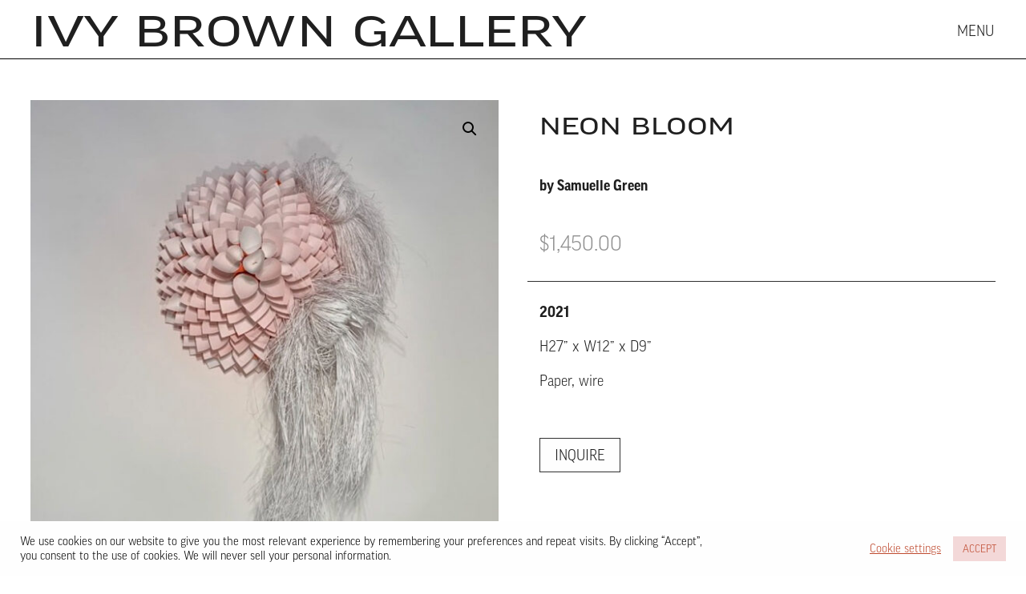

--- FILE ---
content_type: text/css
request_url: https://ivybrowngallery.org/wp-content/themes/divi-child/style.css?ver=1721053658
body_size: 3862
content:
/*
 Theme Name:     Ivy Brown Gallery
 Theme URI:      https://www.elegantthemes.com/gallery/divi/
 Description:    Ivy Brown Gallery Child Theme
 Author:         Joe Walkling
 Author URI:     https://www.joewalkling.com
 Template:       Divi
 Version:        1.0.0
*/
 
/* ------------------------------------------------------------------------- */
/* -------------------- Theme customization starts here -------------------- */
/* ------------------------------------------------------------------------- */

:root{
	/* color */
	--ivy-light-grey: #f2f2f2;
	
	/* typography */
	--ivy-heading: 'ff-good-headline-web-pro-ext', helvetica, arial, sans-serif;
	--ivy-subheading: 'ff-good-web-pro-compressed', helvetica, arial, sans-serif;
	--ivy-body: 'ff-good-web-pro', helvetica, arial, sans-serif;
}

/* ------------------------------------------------------------------------- */
/* TYPOGRAPHY */
/* ------------------------------------------------------------------------- */
h1,h2,h3,h4,h5{
	font-family: var(--ivy-heading);
	font-weight:400;
	font-style:normal;
	padding-bottom:0px!important;
}
h6{
	font-family: var(--ivy-subheading);
	font-weight:700;
	font-style:normal;
	padding-bottom:0px!important;
}
body{
	font-family: var(--ivy-body);
	font-weight:300;
	font-style:normal
}

/* ------------------------------------------------------------------------- */
/* PRELOADER */
/* ------------------------------------------------------------------------- */
.preloader-plus .preloader-custom-img{
	content: url('https://ivybrowngallery.org/wp-content/themes/divi-child/resources/ivb-primary-black.svg') !important;
	width: 78%;
	max-width: none;
}
/* ------------------------------------------------------------------------- */
/* COLOURS */
/* ------------------------------------------------------------------------- */
::selection{color:#bf4a2f;background-color:#f3d8d8}
/* ------------------------------------------------------------------------- */
/* NEW HEADER */
/* ------------------------------------------------------------------------- */
.ivv-header-sec{
	position: fixed;
	top: 0;
	left: 0;
	right: 0;
	width: 100% !important;;
	max-width: 100% !important;
	padding: 15px 3vw !important;
	border-bottom: 1px solid black !important;
}
.ivv-header-row .et_pb_column{
	display: flex;
	flex-flow: row nowrap;
	justify-content: space-between;
	align-items: center;
}

.ivv-logo{
	font-family: var(--ivy-heading);
	text-transform: uppercase;
	letter-spacing: -.01em;
	font-size: clamp(32px , 4.5vw, 70px);
	line-height: .75em !important;
	min-width: 200px;
	width: 90vw;
	max-width: 90%;
}

/* hamburger */
#ivv-menu{
	cursor: pointer;
	width: 50px;
	height: 20px;
}
.line{
	display: block;
	position: absolute;
	height: auto;
	text-align: center !important;
	width: 50px;
	opacity: 1;
	-webkit-transition: .3s ease-in-out;
	-moz-transition: .3s ease-in-out;
	-o-transition: .3s ease-in-out;
	transition: .3s ease-in-out;
}
.line-2 {
	opacity: 0;
	-webkit-transform: rotate(-135deg);
	-moz-transform: rotate(-135deg);
	-o-transform: rotate(-135deg);
	transform: rotate(-135deg);
}
#ivv-menu.open .line-1 {
	opacity: 0;
	-webkit-transform: rotate(135deg);
	-moz-transform: rotate(135deg);
	-o-transform: rotate(135deg);
	transform: rotate(135deg);
}
#ivv-menu.open .line-2 {
	opacity: 1;
	-webkit-transform: rotate(-0deg);
	-moz-transform: rotate(-0deg);
	-o-transform: rotate(-0deg);
	transform: rotate(-0deg);}

 
/* navigation */
.slide-in-menu {
	right: 0 !important;
	opacity: 1 !important;
}
 
.slide-in-menu-container {
	opacity: 1 !important;
	background: white;
	padding: 100px 3vw 100px !important;
	-webkit-transition: all 0.75s ease-in-out !important;
	-moz-transition: all 0.75s ease-in-out !important;
	-o-transition: all 0.75s ease-in-out !important;
	-ms-transition: all 0.75s ease-in-out !important;
	transition: all 0.75s ease-in-out !important;
	display: flex;
	flex-direction: column;
	justify-content: flex-end;
	border-left: 1px solid black;
}
@media only screen and (min-width: 768px){
	.slide-in-menu-container .et_pb_column{
		display: grid;
		grid-template: auto / columns;
		grid-template-columns: 1fr 2fr;
		grid-gap: 15px;
	}
	/* menu items */
		.ivv-nav{
			grid-row: span 2;	
		}
}

/* menu items a */
.ivv-all-nav *{
	line-height: 30px !important;
}
.ivv-all-nav h4{
	line-height: .8em !important;
}
.ivv-all-nav h1, .ivv-all-nav h4{
	padding: 0px 0px 15px 0px !important;
}
.ivv-all-nav a{
	position: relative;
}
.ivv-all-nav a:after{
	content: '';
	display: block;
	position: absolute;
	bottom: 0;
	left: 0;
	right: 100%;
	height: 1px;
	background-color: black;
	-webkit-transition: all 0.5s ease !important;
	-moz-transition: all 0.5s ease !important;
	-o-transition: all 0.5s ease !important;
	-ms-transition: all 0.5s ease !important;
	transition: all 0.5s ease !important;
}
.ivv-all-nav a:hover:after{
	left: 0;
	right: 0;
}

/* ------------------------------------------------------------------------- */
/* ANIMATIONS */
/* ------------------------------------------------------------------------- */
/* moving building homepage*/
.ivb-move-1 {
	animation: move-1 90s infinite ease-in-out 0s;
}
@keyframes move-1 {
	0%   {left:0px; top:0px;}
  50%  {left:105vw; top:0px;}
  100% {left:0px; top:0px;}
}
.ivb-move-2 {
	animation: move-2 75s infinite ease-in-out 0s;
}
@keyframes move-2 {
	0%   {left:0px; top:0px;}
  25%  {left:105vw; top:0px;}
	  75%  {left:-105vw; top:0px;}
  100% {left:0px; top:0px;}
}
.ivb-move-3 {
	animation: move-3 70s infinite ease-in-out 0s;
}
@keyframes move-3 {
	0%   {left:0px; top:0px;}
  50%  {left:-105vw; top:0px;}
  100% {left:0px; top:0px;}
}

/* rotating building about */
.ivb-rotate{animation: rotate-1 55s infinite ease-in-out alternate;}
@keyframes rotate-1{from {transform: rotate(0deg);} to {transform: rotate(360deg);}}
.ivb-rotate-2{animation: rotate-2 50s infinite ease-in-out alternate;}
@keyframes rotate-2{from {transform: rotate(0deg);} to {transform: rotate(360deg);}}
.ivb-rotate-3{animation: rotate-3 60s infinite ease-in-out reverse;}
@keyframes rotate-3{from {transform: rotate(0deg);} to {transform: rotate(360deg);}}

/*rotating building artists pages*/
.ivb-artist-rotate{animation:rotate-artist 60s infinite ease-in-out alternate;}
@keyframes rotate-artist{0%{transform: rotate(0deg);left:0px;top:0px;} 37.5% {transform: rotate(360deg);left:50vw;top:0px;} 62.5%{transform:rotate(0deg);left:-50vw;top:0px;}100%{transform:rotate(180deg);left:0vw;top:0px;}}

/*bouncing arrow exhibits*/
.ivb-bounce {
	animation: bounce-1 5s infinite ease-in-out alternate 0s;
}
@keyframes bounce-1 {
	from {transform:skewY(20deg) translateY(-50px);}
	to {transform:skewY(-30deg) translateY(50px);}
}

/* ------------------------------------------------------------------------- */
/* BODY */
/* ------------------------------------------------------------------------- */

/* padding */
.ivb-pad15{
	padding: 15px;
}
.pad15{
	padding: 15px !important;
}

.topsecpad{
	padding: 115px 0px 50px !important;
}


/* ------------------------------------------------------------------------- */
/* New HOME */
/* ------------------------------------------------------------------------- */
.ivv-home-sec{
	display: flex;
	flex-direction: column;
	justify-content: center;
	align-items: center;
}
.ivv-gall-home .et_pb_column{
	display: grid;
	grid-template: auto / 1fr 1fr;
	grid-gap: 45px;
}

/* exhibition grids */
.ivv-cur-exb.et_pb_row .et_pb_column{
	display: flex;
	flex-direction: column;
}
.ivv-cur-exb .et_pb_post *{
	-webkit-transition: all 0.5s ease-in-out !important;
	-moz-transition: all 0.5s ease-in-out !important;
	-o-transition: all 0.5s ease-in-out !important;
	-ms-transition: all 0.5s ease-in-out !important;
	transition: all 0.5s ease-in-out !important;
}
/* image */
.ivv-cur-exb .entry-featured-image-url{
	padding-top: 100%;
	display: block;
	position: relative;
	margin-bottom: 15px !important;
}
.ivv-cur-exb .entry-featured-image-url img{
	position: absolute;
	top: 0;
	left: 0;
	right: 0;
	bottom: 0;
	width: 100%;
	height: 100%;
	object-fit: contain;
	padding: 15px;
}
/* image on hover */
.ivv-cur-exb .et_pb_post:hover .entry-featured-image-url{
	background-color: var(--ivy-light-grey);
}
.ivv-cur-exb .et_pb_post:hover .entry-featured-image-url img{
	transform: scale(95%);
}

/* ------------------------------------------------------------------------- */
/* HOME */
/* ------------------------------------------------------------------------- */


/* ----- homepage current exhibit ----- */
.ivb-cur-exbtitle, .ivb-cur-exbtitle .et_pb_post{
	margin: 0px !important;
}
.ivb-cur-exbtitle .entry-title{
	text-transform: uppercase !important;
}
.ivb-cur-exb .et_pb_post, .ivb-cur-exb .et_pb_post .entry-featured-image-url{
	margin: 0px!important;
}
.ivb-cur-exb .et_pb_post .entry-featured-image-url {
  padding-top: 100%;
  display: block;
}
.ivb-cur-exb .et_pb_post .entry-featured-image-url img {
  position: absolute;
  height: 100%;
  width: 100%;
  top: 0;
  left: 0;
  right: 0;
  bottom: 0;
  object-fit: contain;
}
.ivv-cur-exb .entry-title{
	text-transform: uppercase;
}
/* in the forever pile only */
.post-4377 .entry-title, .ivb-cur-exbtitle .post-4377 .entry-title a{
	text-transform: lowercase !important;
}
.postid-4377 .ivb-post-title h1{
	text-transform: lowercase !important;
}
/* ---------- Exhbiit page exhibit ---------- */

.ivb-cur-exbfull .et_pb_post .entry-featured-image-url {
  padding-top: 100%;
  display: block;
}
.ivb-cur-exbfull .et_pb_post .entry-featured-image-url img {
  position: absolute;
  height: 100%;
  width: 100%;
  top: 0;
  left: 0;
  right: 0;
  bottom: 0;
  object-fit: cover;
}

/* Exhibition Image Carousel */
.owl-next, .owl-prev{
	top:105%!important;
	opacity:1!important;
}


/* ----- Collect page shop grid ------ */
.ivb_collect{
	text-align: center !important;
}
.ivb_collect .et_shop_image{
	padding-top: 100%;
	display: block;
	transition: all 500ms ease 0s;
}
.ivb_collect .et_shop_image img{
	position: absolute;
	height: 100% !important;
	width: 100% !important;
	top: 0;
	bottom: 0;
	right: 0;
	left: 0;
	object-fit: contain;
}
.ivb_collect .woocommerce-loop-product__title{
	padding: 15px 15px 5px !important;
}
.ivb_collect .price{
	padding: 0px 15px 5px;
}
.ivb_collect .product:hover{
	background: #f5f5f5;
}
	
.ivb_collect .product:hover .et_shop_image{
	transform: scale(90%);
}

/* Lightbox */
.mfp-bg{
	background: #fff!important;
	opacity:1!important;
}
.mfp-content{width:100%!important;}
.mfp-close{color:#1f1f1f!important;}
.mfp-figure:after{-webkit-box-shadow:none!important;box-shadow:none!important;background:#fff!important;}
.mfp-title{display:none!important;}
.mfp-close{
	opacity:1!important;
	font-size:15vw!important;
	color:#1f1f1f!important;
	position:fixed!important;
	top:0!important;
	left:0!important;
	padding:2vw!important
}
/* Image overlays */
.et_overlay{
	border:0px!important;
}
/* Exhibition columns */
.ivb-exhibit-2{
	display:grid;
	grid-template-columns:repeat(2, 49%);
	grid-column-gap:2%;
}
/* past exhibit grid */
.ivb-past-exhibit-grid .et_pb_ajax_pagination_container{
	display:grid;
	grid-template-columns: repeat(3, 1fr);
	grid-gap:45px;
}
.ivb-past-exhibit-grid .et_pb_post{
	display: flex;
	flex-direction: column;
	justify-content: space-between;
	transition: all 500ms ease 0s;
}
.ivb-past-exhibit-grid .et_pb_post:hover .entry-featured-image-url{
	transform: scale(0.9);
}
.ivb-past-exhibit-grid .et_pb_post:hover{
	background: #f5f5f5;
}
.ivb-past-exhibit-grid .entry-featured-image-url{
	padding-top: 100%;
	display: block;
	transition: all 500ms ease 0s;
	margin-bottom: 0px !important;
}
.ivb-past-exhibit-grid .entry-featured-image-url img{
	position: absolute;
	height: 100%;
	width: 100%;
	top: 0;
	left: 0;
	right: 0;
	bottom: 0;
	object-fit: contain;
}

.ivb-past-exhibit-grid .post-content, .ivb-past-exhibit-grid .clearfix:after{
	display: none!important;
}
.ivb-past-exhibit-grid .entry-title{
	padding: 15px!important;
}


/*buttons*/
.ivb-button{
	font-family: 'ff-good-web-pro-compressed', sans-serif!important;
	font-weight:700!important;
	font-style:normal;
}

/* column alignment */
.ivb-flex-end{display:flex;flex-direction:column;justify-content:flex-end;}
.ivb-flex-start{display:flex;flex-direction:column;justify-content:flex-start;}
.ivb-flex-center{display:flex;flex-direction:column;justify-content:center;}
.flexsec{display: flex; flex-direction: column;}
/* artists grid */
.ivb-grid-artists .et_pb_ajax_pagination_container {
    display: grid;
    grid-template: auto / 1fr 1fr 1fr 1fr;
    grid-gap: 3vw 2vw;
}
.ivb-grid-artists.et_pb_portfolio .et_pb_portfolio_item {
    display: flex;
    flex-direction: column;
    justify-content: flex-end;
	transition: all 500ms ease 0s;
}
/*feat images*/
.ivb-grid-artists .et_portfolio_image {
  padding-top: 130%;
  display: block;
	transition: all 500ms ease 0s;
}
.ivb-grid-artists .et_portfolio_image img {
  position: absolute;
  height: 100%;
  width: 100%;
  top: 0;
  left: 0;
  right: 0;
  bottom: 0;
  object-fit: contain;
}
.ivb-grid-artists .et_pb_module_header{
	padding: 0px 15px!important;
}
.ivb-grid-artists .post-meta{
	padding-bottom: 15px!important;
}
/* frame hover on artists grid */
@media only screen and (min-width:980px){
.ivb-grid-artists.et_pb_portfolio .et_pb_portfolio_item:hover {
	background:#f5f5f5;
	}
.ivb-grid-artists.et_pb_portfolio .et_pb_portfolio_item:hover .et_portfolio_image{
	transform: scale(0.9);
	}
.ivb-grid-artists.et_pb_portfolio .et_pb_portfolio_item:hover h2 a {
	color:#1f1f1f!important;
	}
}
/* artists grid columns on devices */
@media only screen and (max-width:980px){
	.ivb-grid-artists .et_pb_ajax_pagination_container {
    grid-template-columns: 1fr 1fr 1fr;
}
}
@media only screen and (max-width:768px){
	.ivb-grid-artists .et_pb_ajax_pagination_container {
    grid-template-columns: 1fr 1fr;
}
}


/*exhibit grid*/
.ivb-exhibit-grid .et_pb_ajax_pagination_container{
	display:grid;
	grid-template-columns: repeat(4, 1fr);
	grid-gap:30px;
}
/* past exhibit grid */
@media only screen and (max-width:768px){
	.ivb-past-exhibit-grid .et_pb_ajax_pagination_container{
		grid-template: auto / repeat(2 , 1fr);
		grid-gap:15px;
	}
}
/* --------- Exhibit Posts */
.ivb-post-title h1{
	padding: 15px!important;
}
.ivb-post-title .et_pb_text_inner{
	display: flex;
	flex-direction: row;
	justify-content: space-between;
	align-items: center;
	flex-wrap: wrap;
}
.ivb-btn-post{
	margin: 0px 15px !important;
}
/* header */
.ivb-exb-hdr .et_parallax_bg{
	background-position: center !important;
}


/* ----- carousel */
.project-carousel-row{
	width: 100% !important;
	padding-left: 11vw !important;
}
#project-carousel .owl-carousel .owl-stage-outer{
	height: fit-content;
}
#project-carousel .dp_oc_item {
	padding-top: 130%;
	display: block;
	transition: all 300ms ease 0s;
}
#project-carousel .dp_oc_item:hover{
	background: #f5f5f5;
}
#project-carousel .dp_oc_item:hover img{
	transform: scale(95%);
}
#project-carousel .dp_oc_item img {
	position: absolute;
	height: 100%;
	width: 100%;
	top: 0;
	left: 0;
	right: 0;
	bottom: 0;
	object-fit: contain;
	transition: all 300ms ease 0s;
}

/* arrows */
#project-carousel .owl-next{
	display: none !important;
}
#project-carousel .owl-prev:before{
	content: url('https://j4z.ea8.myftpupload.com/wp-content/themes/divi-child/resources/arrow-l.svg')
}
#project-carousel .owl-prev{
	left: 0 !important;
	min-width: 20px;
	width: 3vw;
	max-width: 300px;
	margin-left: -8vw;
	opacity: 1;
	transition: all 300ms ease 0s;
	top: 50% !important;
}
#project-carousel .owl-prev:hover {
	margin-left: -9vw;
}

/* lightbox arrows */
.mfp-arrow {
	width: 49.65vw !important;
	height: calc(100vh - 98px) !important;
	transform: translateY(-50%) !important;
	top: 50% !important;
	margin: 0px !important;
}
.mfp-arrow:after{
	content: '' !important;
}
.mfp-arrow-left{
	cursor: url('https://j4z.ea8.myftpupload.com/wp-content/themes/divi-child/resources/left-arrow.png') 0 0, pointer !important;
}
.mfp-arrow-right{
	cursor: url('https://j4z.ea8.myftpupload.com/wp-content/themes/divi-child/resources/right-arrow.png') 0 0, pointer !important;
}

/* ------------------------------------------------------------------------- */
/* SHOP */
/* ------------------------------------------------------------------------- */
/* shopping cart icon */
.et-cart-info span:before{content:"\e07b"!important;}		
.woocommerce-store-notice, p.demo_store{
	background-color:#303030!important;
}
/* Sold out */
.soldout {
padding: 3px 8px;
text-align: center;
background: #303030;
color: #fefefe;
font-weight: bold;
position: absolute;
top: 6px;
right: 6px;
font-size: 12px;
}

/* SEARCH AND FILTER */
.wpf_items_wrapper{
	display:grid;
	grid-template-columns: 1fr 1fr 1fr 1fr;
	grid-column-gap:5px;
	grid-row-gap:5px;
}
@media only screen and (max-width:479px){
.wpf_items_wrapper{
	display:grid;
	grid-template-columns:1fr 1fr 1fr;
	}
.wpf_item.wpf_item_submit{
		grid-column: 1 / 4;
	}
}
/* items */
.wpf_item{
	margin:0px!important;
}
@media only screen and (max-width:768px){
	.wpf_column_2 li {
		width: 100%!important;
		margin-right: 0px!important;
	}
	.wpf_column_3 li {
		width: 100%!important;
		margin-right: 0px!important;
	}
}
/* button */
.wpf_search_button {
    background-color: rgba(0,0,0,0.0)!important;
    border: 1px solid #1f1f1f!important;
    color: #1f1f1f!important;
	width:100%;
}
.wpf_search_button:hover {
	background: #1f1f1f !important;
    border: 1px solid #1f1f1f!important;
    color: #fff!important;
}
/* price slider */
.wpf_slider.ui-slider .ui-widget-header{
	background:#1f1f1f!important;
}
/* Address drop down selector */
.select2-container--default .select2-results__option--highlighted[aria-selected], .select2-container--default .select2-results__option--highlighted[data-selected] {
    background-color: #f3d8d8!important;
    color: #bf4a2f!important;
}
/* forms general */
.woocommerce form .form-row input.input-text, .woocommerce form .form-row textarea{
	border-radius:0px!important;
}
.woocommerce table.shop_table{
	border-radius:0px!important;
}
.woocommerce-checkout-payment{
	border-radius:0px!important;
}
/* product image enlarger */
.woocommerce div.product div.images .woocommerce-product-gallery__trigger{background:none!important;}
/* hide lightbox caption */
.pswp__caption{ display:none;}


/* ----- related products ----- */
.related-products section.products>h2{
	display: none!important;
}

/* ------------------------------------------------------------------------- */
/* FOOTER */
/* ------------------------------------------------------------------------- */
.ivb-footer a:link a:visited a:active {color:#1f1f1f;}
.ivb-footer a:hover {color:#1f1f1f;text-decoration:underline;}

.ivb-footer-grid{
	display:grid;
	grid-template-columns: auto 80px 80px 80px;
	grid-gap:15px;
	align-items: center;
}
.ivb-footer-grid *{
	margin: 0px !important;
}
@media only screen and (max-width:900px){
	.ivb-footer-grid{
		grid-template: auto / 1fr 1fr 1fr 1fr ;
	}
	.ivb-footer-grid .et_pb_text:first-child{
		display: none;
	}
}

/* GDPR and CCPA pop up */
#cookie-law-info-bar{
	box-shadow:none!important;
}

/* hide recaptcha badge*/
.grecaptcha-badge {
    visibility: hidden !important;
}

/* ------------------------------------------------------------------------- */
/* LINKS */
/* ------------------------------------------------------------------------- */

.white-link a{
	color: #ffffff !important;
}

/* unvisited link */
a:link {
  color: #1f1f1f;
}

/* visited link */
a:visited {
  color: #1f1f1f;
}

/* hover */
a:hover:not(.ivv-all-nav a) {
  color: #1f1f1f; text-decoration:underline;
}

/* active link */
a:active {
  color: #1f1f1f;
}

/* ------------------------------------------------------------------------- */
/* TML */
/* ------------------------------------------------------------------------- */
.tml-field{border:1px #000 solid!important;background:rgba(0,0,0,0)!important;padding:15px!important;color:#000!important;font-size:20px!important}.tml-button{border:1px #000 solid!important;background:#000!important;padding:15px!important;color:#bf4a2f!important;font-size:20px!important;font-weight:700;text-transform:uppercase}.tml-error{border:3px solid #f3d8d8!important;box-shadow:none!important;background:#f3d8d8!important;padding:15px!important}.tml-message{border:3px solid #f3d8d8!important;box-shadow:none!important;background:#f3d8d8!important;padding:15px!important}
/* ------------------------------------------------------------------------- */
/* Desktop / Tablet / Mobile */
/* ------------------------------------------------------------------------- */


--- FILE ---
content_type: text/css;charset=utf-8
request_url: https://use.typekit.net/gmv4ydk.css
body_size: 573
content:
/*
 * The Typekit service used to deliver this font or fonts for use on websites
 * is provided by Adobe and is subject to these Terms of Use
 * http://www.adobe.com/products/eulas/tou_typekit. For font license
 * information, see the list below.
 *
 * ff-good-headline-web-pro-ext:
 *   - http://typekit.com/eulas/00000000000000003b9b05c7
 * ff-good-web-pro:
 *   - http://typekit.com/eulas/00000000000000003b9b0604
 *   - http://typekit.com/eulas/00000000000000003b9b05fc
 * ff-good-web-pro-compressed:
 *   - http://typekit.com/eulas/00000000000000003b9b0613
 *
 * © 2009-2026 Adobe Systems Incorporated. All Rights Reserved.
 */
/*{"last_published":"2020-08-13 09:53:07 UTC"}*/

@import url("https://p.typekit.net/p.css?s=1&k=gmv4ydk&ht=tk&f=8761.8765.23112.23299&a=2366284&app=typekit&e=css");

@font-face {
font-family:"ff-good-web-pro";
src:url("https://use.typekit.net/af/a92a50/00000000000000003b9b0604/27/l?primer=7cdcb44be4a7db8877ffa5c0007b8dd865b3bbc383831fe2ea177f62257a9191&fvd=n7&v=3") format("woff2"),url("https://use.typekit.net/af/a92a50/00000000000000003b9b0604/27/d?primer=7cdcb44be4a7db8877ffa5c0007b8dd865b3bbc383831fe2ea177f62257a9191&fvd=n7&v=3") format("woff"),url("https://use.typekit.net/af/a92a50/00000000000000003b9b0604/27/a?primer=7cdcb44be4a7db8877ffa5c0007b8dd865b3bbc383831fe2ea177f62257a9191&fvd=n7&v=3") format("opentype");
font-display:auto;font-style:normal;font-weight:700;font-stretch:normal;
}

@font-face {
font-family:"ff-good-web-pro";
src:url("https://use.typekit.net/af/fef9a7/00000000000000003b9b05fc/27/l?primer=7cdcb44be4a7db8877ffa5c0007b8dd865b3bbc383831fe2ea177f62257a9191&fvd=n3&v=3") format("woff2"),url("https://use.typekit.net/af/fef9a7/00000000000000003b9b05fc/27/d?primer=7cdcb44be4a7db8877ffa5c0007b8dd865b3bbc383831fe2ea177f62257a9191&fvd=n3&v=3") format("woff"),url("https://use.typekit.net/af/fef9a7/00000000000000003b9b05fc/27/a?primer=7cdcb44be4a7db8877ffa5c0007b8dd865b3bbc383831fe2ea177f62257a9191&fvd=n3&v=3") format("opentype");
font-display:auto;font-style:normal;font-weight:300;font-stretch:normal;
}

@font-face {
font-family:"ff-good-headline-web-pro-ext";
src:url("https://use.typekit.net/af/92e6d4/00000000000000003b9b05c7/27/l?primer=7cdcb44be4a7db8877ffa5c0007b8dd865b3bbc383831fe2ea177f62257a9191&fvd=n4&v=3") format("woff2"),url("https://use.typekit.net/af/92e6d4/00000000000000003b9b05c7/27/d?primer=7cdcb44be4a7db8877ffa5c0007b8dd865b3bbc383831fe2ea177f62257a9191&fvd=n4&v=3") format("woff"),url("https://use.typekit.net/af/92e6d4/00000000000000003b9b05c7/27/a?primer=7cdcb44be4a7db8877ffa5c0007b8dd865b3bbc383831fe2ea177f62257a9191&fvd=n4&v=3") format("opentype");
font-display:auto;font-style:normal;font-weight:400;font-stretch:normal;
}

@font-face {
font-family:"ff-good-web-pro-compressed";
src:url("https://use.typekit.net/af/5a1526/00000000000000003b9b0613/27/l?primer=7cdcb44be4a7db8877ffa5c0007b8dd865b3bbc383831fe2ea177f62257a9191&fvd=n7&v=3") format("woff2"),url("https://use.typekit.net/af/5a1526/00000000000000003b9b0613/27/d?primer=7cdcb44be4a7db8877ffa5c0007b8dd865b3bbc383831fe2ea177f62257a9191&fvd=n7&v=3") format("woff"),url("https://use.typekit.net/af/5a1526/00000000000000003b9b0613/27/a?primer=7cdcb44be4a7db8877ffa5c0007b8dd865b3bbc383831fe2ea177f62257a9191&fvd=n7&v=3") format("opentype");
font-display:auto;font-style:normal;font-weight:700;font-stretch:normal;
}

.tk-ff-good-web-pro { font-family: "ff-good-web-pro",sans-serif; }
.tk-ff-good-headline-web-pro-ext { font-family: "ff-good-headline-web-pro-ext",sans-serif; }
.tk-ff-good-web-pro-compressed { font-family: "ff-good-web-pro-compressed",sans-serif; }


--- FILE ---
content_type: image/svg+xml
request_url: https://ivybrowngallery.org/wp-content/themes/divi-child/resources/ivb-primary-black.svg
body_size: 911
content:
<?xml version="1.0" encoding="UTF-8"?><svg id="Layer_1" xmlns="http://www.w3.org/2000/svg" viewBox="0 0 1041.91016 160.03906"><path d="m61.85742,53.85156v52.41406h-8.80273v-52.41406h8.80273Z"/><path d="m105.99609,106.26562h-8.72266l-26.48438-52.41406h10.00195l20.80273,44.41016h.16016l20.72461-44.41016h10.16211l-26.64453,52.41406Z"/><path d="m171.19336,88.66016v17.60547h-8.80078v-17.52344l-25.125-34.89062h10.32227l19.12305,28.80859,19.44336-28.80859h10.16406l-25.12695,34.80859Z"/><path d="m266.39648,78.5v.16016c9.36133,1.75781,13.36328,6.39844,13.36328,12.72266,0,8.64062-6.80273,14.88281-22.00586,14.88281h-26.56445v-52.41406h23.92383c13.92383,0,20.72461,5.84375,20.72461,13.28516,0,5.67969-2.88086,9.44141-9.44141,11.36328Zm-26.48633-2.48047h15.36328c8.48242,0,12.40234-2.80078,12.40234-7.92188,0-4.64062-3.59961-7.60156-12.40234-7.60156h-15.36328v15.52344Zm0,23.76562h17.36523c8.80078,0,13.68164-3.04297,13.68164-8.96484,0-5.44141-4-8.48047-13.92188-8.48047h-17.125v17.44531Z"/><path d="m311.88086,84.98047h-13.36328v21.28516h-8.88086v-52.41406h23.92383c14.96484,0,22.32617,6.32422,22.32617,15.125,0,7.04297-5.28125,13.44141-15.20312,14.80469v.16016l20.08398,22.32422h-10.40234l-18.48438-21.28516Zm-13.36328-6.16016h15.04297c10.80273,0,13.52344-4.96094,13.52344-9.44531,0-4.71875-2.7207-8.96094-13.44336-8.96094h-15.12305v18.40625Z"/><path d="m398.69336,75.61719v8.80469c0,13.60156-9.76172,22.5625-26.48633,22.5625-16.88281,0-26.56445-8.96094-26.56445-22.48438v-8.80078c0-13.52344,9.68164-22.56641,26.56445-22.56641,16.72461,0,26.48633,9.04297,26.48633,22.48438Zm-8.88086.08203c0-10.16406-6.08203-15.84375-17.60547-15.84375-11.68164,0-17.68359,5.60156-17.68359,15.84375v8.80078c0,10.32031,6.00195,16.00391,17.68359,16.00391,11.52344,0,17.60547-5.68359,17.60547-16.08203v-8.72266Z"/><path d="m474.64844,106.26562h-9.2832l-15.76172-42.57031h-.16016l-15.92383,42.57031h-9.2832l-20.08398-52.41406h9.20312l15.60352,44.57031h.16016l16.40234-44.57031h8.08203l16.24414,44.65234h.16016l15.8418-44.65234h8.88281l-20.08398,52.41406Z"/><path d="m512.05078,53.85156l34.56641,39.60938h.16016v-39.60938h8.00195v52.41406h-6.64062l-35.20898-40.25h-.1582v40.25h-8.08203v-52.41406h7.36133Z"/><path d="m646.61914,64.49609l-6.08008,2.71875c-3.60156-4.64062-9.60352-7.51953-17.52344-7.51953-13.44336,0-19.76562,6.5625-19.76562,17.76172v7.04297c0,10.24219,6.72266,15.84375,18.64453,15.84375,7.60156,0,12.80273-1.83984,17.04297-6.16016v-8.96484h-11.76172v-5.44141h19.68359v26.48828h-7.44141v-5.36328h-.16016c-5.12109,4.16016-11.76172,6.00391-19.04297,6.00391-16.00391,0-25.8457-8.24219-25.8457-22.24609v-7.28125c0-14.5625,9.12109-24.32422,27.60547-24.32422,11.60156,0,21.20508,5.19922,24.64453,11.44141Z"/><path d="m663.2168,106.26562h-9.20117l27.36523-52.41406h8.88086l27.36719,52.41406h-9.20312l-6.32031-12.5625h-32.64648l-6.24219,12.5625Zm9.36133-18.88672h26.40625l-13.20312-26.40234h-.16016l-13.04297,26.40234Z"/><path d="m734.20703,53.85156v45.37109h31.6875v7.04297h-40.24609v-52.41406h8.55859Z"/><path d="m783.32812,53.85156v45.37109h31.6875v7.04297h-40.24609v-52.41406h8.55859Z"/><path d="m868.375,53.85156v6.96484h-35.60547v15.68359h27.84375v6.16016h-27.84375v16.80469h36.72656v6.80078h-45.60938v-52.41406h44.48828Z"/><path d="m901.5,84.98047h-13.36328v21.28516h-8.88281v-52.41406h23.92578c14.96484,0,22.32422,6.32422,22.32422,15.125,0,7.04297-5.28125,13.44141-15.20312,14.80469v.16016l20.08594,22.32422h-10.40234l-18.48438-21.28516Zm-13.36328-6.16016h15.04297c10.80078,0,13.52344-4.96094,13.52344-9.44531,0-4.71875-2.72266-8.96094-13.44531-8.96094h-15.12109v18.40625Z"/><path d="m963.73047,88.66016v17.60547h-8.80078v-17.52344l-25.125-34.89062h10.32031l19.125,28.80859,19.44141-28.80859h10.16406l-25.125,34.80859Z"/></svg>